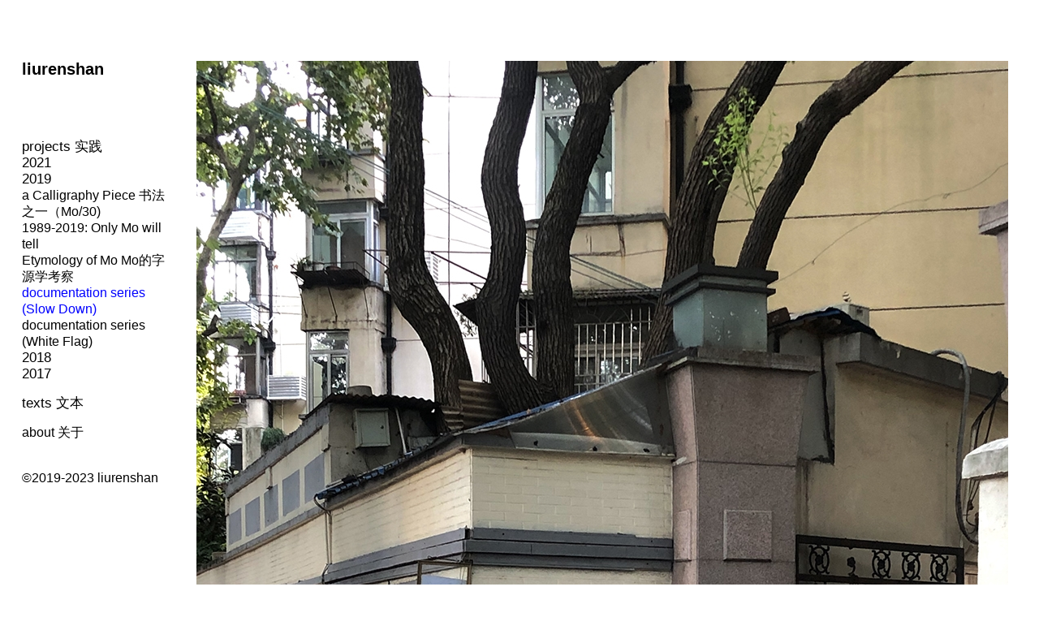

--- FILE ---
content_type: text/html; charset=utf-8
request_url: https://liurenshan.com/index.php/project/installation-documentation-seriesslow-down/
body_size: 2110
content:
<!doctype html>
<html lang='en-us'>
<head>
<meta charset='utf-8'>
<title>documentation series (Slow Down) : liurenshan</title>
<meta name='keywords' content="" />
<meta name='description' content="" />
<meta name='author' content="liurenshan" />
<meta name='copyright' content="liurenshan" />
<meta name='Robots' content="" />
<meta name='Revisit-after' content="" />
<meta name='generator' content="Indexhibit" />
<link rel='alternate' type='application/rss+xml' title='RSS' href='https://liurenshan.com/xml/' />
<link rel='stylesheet' href='https://liurenshan.com/ndxzsite/default/reset.css?v=2.1.5' type='text/css' />
<link rel='stylesheet' href='https://liurenshan.com/ndxzsite/default/base.css?v=2.1.5' type='text/css' />
<link rel='stylesheet' href='https://liurenshan.com/ndxzsite/default/style.css?v=2.1.5' type='text/css' />
<style type='text/css'>
#index { width: 215px; }
#exhibit { margin-left: 215px; }
#index, #exhibit { font-size: 16px; }
#index, #exhibit { line-height: 20px; }
.container { padding-top: 75px; }
.container { padding-left: 27px; }
a:link { color: #000000; }
a:visited { color: #000000; }
a:hover { color: #dbd2fc; }
#index, #exhibit { color: #000; }
#index, #exhibit { font-family: Arial, Verdana, sans-serif; }
#index ul.section span.section_title, #index ul.section span.section_title a, #index ul.section span.subsection_title, #index ul.section span.subsection_title a { font-size: 17px; }
.nothumb { float: left; padding: 0 1px 1px 0;  }
.nothumb img { display: block; margin: 0; }
</style>

<script type='text/javascript' src='https://liurenshan.com/ndxzsite/js/jquery.js?v=2.1.5'></script>
<script type='text/javascript' src='https://liurenshan.com/ndxzsite/js/jquery.indexpand.js?v=2.1.5'></script>

<script type='text/javascript'>
$(document).ready(function()
{
	$('ul.section').indexpand({single:false});
});
</script>

</head>
<body class='exhibits section-2 exhibit-50 format-no_thumbs'>
<div id='index'>
<div class='container'>

<div class='top'><h1 style="font-size:20px;"><a href="/" title="liurenshan"><strong>liurenshan</strong></a></h1><br />
<space><br />
<space>

<p></p></div>
<ul class='section' id='section_1'>
</ul>
<ul class='section active_section' id='section_2'>
<li><span id='section_title_2' class='section_title'><a href='https://liurenshan.com/index.php/project/' id='section_link_2'>projects 实践</a></span>
<ul>
<li><span id='subsection_title_2_1' class='subsection_title'>2021</span>
<ul class='subsection'>
<li id='exhibit_53' class='exhibit_title'><a href='https://liurenshan.com/index.php/project/the-banquet-at-west-lake-/'>The Banquet at West Lake 西子盛宴</a></li>
</ul>
</li>
<li><span id='subsection_title_2_2' class='subsection_title active_subsection_title'>2019</span>
<ul class='subsection active_subsection'>
<li id='exhibit_42' class='exhibit_title'><a href='https://liurenshan.com/index.php/project/a-calligraphy-piece-mo30-mo30/'>a Calligraphy Piece 书法之一（Mo/30)</a></li>
<li id='exhibit_31' class='exhibit_title'><a href='https://liurenshan.com/index.php/project/1989-2019-only-mo-will-tell/'>1989-2019: Only Mo will tell</a></li>
<li id='exhibit_36' class='exhibit_title'><a href='https://liurenshan.com/index.php/text/mo-etymology-of-mo/'>Etymology of Mo Mo的字源学考察</a></li>
<li id='exhibit_50' class='exhibit_title active'><a href='https://liurenshan.com/index.php/project/installation-documentation-seriesslow-down/'>documentation series (Slow Down)</a></li>
<li id='exhibit_48' class='exhibit_title'><a href='https://liurenshan.com/index.php/project/im-wronged-/'>documentation series (White Flag)</a></li>
</ul>
</li>
<li><span id='subsection_title_2_3' class='subsection_title'>2018</span>
<ul class='subsection'>
<li id='exhibit_34' class='exhibit_title'><a href='https://liurenshan.com/index.php/project/untitled-shepherd-for-a-mo/'>documentation series (shepherd for a Mo)</a></li>
<li id='exhibit_9' class='exhibit_title'><a href='https://liurenshan.com/index.php/project/untitled-the-selected-seventy-two-of-pingziges/'>Untitled (the Selected seventy-two of Pingzige's) 无题 (瓶子哥的七十二变）</a></li>
</ul>
</li>
<li><span id='subsection_title_2_4' class='subsection_title'>2017</span>
<ul class='subsection'>
<li id='exhibit_41' class='exhibit_title'><a href='https://liurenshan.com/index.php/project/apple-making/'>apple making</a></li>
<li id='exhibit_39' class='exhibit_title'><a href='https://liurenshan.com/index.php/project/flaunt-your-remaining-youth-in-case-of-no-talent/'>documentation series (ALL I NEED IS YOUTH)</a></li>
</ul>
</li>
</ul>
</li>
</ul>
<ul class='section' id='section_4'>
<li><span id='section_title_4' class='section_title'><a href='https://liurenshan.com/index.php/text/' id='section_link_4'>texts 文本</a></span>
<ul>
<li><span id='subsection_title_4_1' class='subsection_title'>2019</span>
<ul class='subsection'>
<li id='exhibit_37' class='exhibit_title'><a href='https://liurenshan.com/index.php/text/color-of-chinese-calligraphy-/'>Color of Chinese Calligraphy 中华书法主义</a></li>
<li id='exhibit_32' class='exhibit_title'><a href='https://liurenshan.com/index.php/text/at-block-height-6007493/'>at block-height 6007493 以太坊高度6007493</a></li>
</ul>
</li>
<li><span id='subsection_title_4_2' class='subsection_title'>2018</span>
<ul class='subsection'>
<li id='exhibit_8' class='exhibit_title'><a href='https://liurenshan.com/index.php/text/an-interview-with-pingzige/'>an interview with Pingzige 对谈瓶子哥</a></li>
<li id='exhibit_35' class='exhibit_title'><a href='https://liurenshan.com/index.php/text/shepherd-for-a-mo/'>shepherd for a Mo</a></li>
</ul>
</li>
<li><span id='subsection_title_4_3' class='subsection_title'>2017</span>
<ul class='subsection'>
<li id='exhibit_46' class='exhibit_title'><a href='https://liurenshan.com/index.php/text/zeit-als-illusion-/'>Zeit als illusion 时间作为幻觉</a></li>
<li id='exhibit_45' class='exhibit_title'><a href='https://liurenshan.com/index.php/text/on-art-documentation-/'>On Art Documentation 关于艺术文献</a></li>
</ul>
</li>
</ul>
</li>
</ul>
<ul class='section' id='section_8'>
<li id='exhibit_19' class='exhibit_title'><a href='https://liurenshan.com/index.php/about/2/'>about 关于</a></li>
</ul>

<div class='bot'><p><space><br />
©2019-2023 liurenshan<br />
</p></div>


</div>
</div>

<div id='exhibit'>
<div class='container'>

<div class='top'><!-- --></div>
<!-- text and image -->
<div id='img-container'>

<span class='nothumb'><img src='https://liurenshan.com/files/gimgs/50_IMG_8131.jpg' /><strong><em>documentation series (Slow Down)</em></strong> <p>2019<br />
上海街头的装置现场, <br />
installation view, Shanghai<br />
</p></span>

<span class='nothumb'><img src='https://liurenshan.com/files/gimgs/50_IMG_8128.jpg' /><strong><em>documentation series (Slow Down)</em></strong> <p>2019<br />
上海街头的装置现场, <br />
installation view, Shanghai</p></span>
</div>

<!-- end text and image -->

</div>
</div>


</body>
</html>